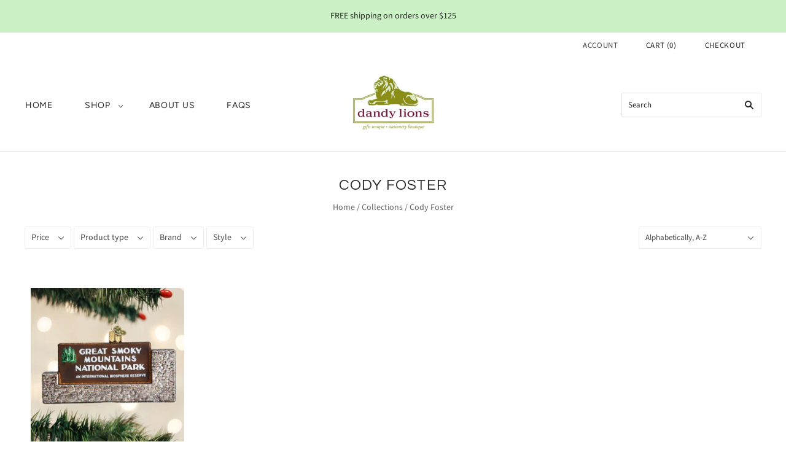

--- FILE ---
content_type: text/plain; charset=utf-8
request_url: https://d-ipv6.mmapiws.com/ant_squire
body_size: 156
content:
dandylionsgifts.com;019c2551-805f-7826-a8f1-ffc721676ee1:9a0c6bd82f47e0bcf4e86820da5370f56e9a4ae6